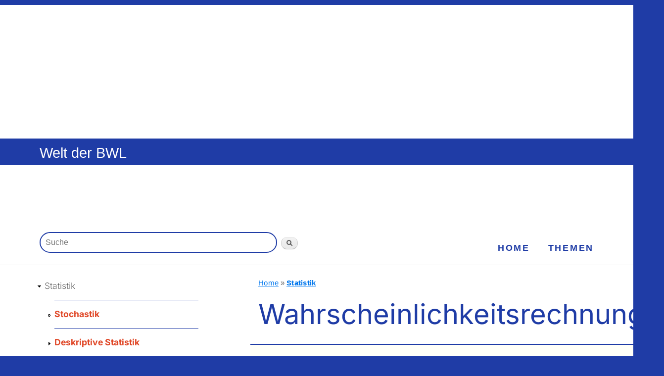

--- FILE ---
content_type: text/html; charset=utf-8
request_url: https://welt-der-bwl.de/Wahrscheinlichkeitsrechnung
body_size: 4931
content:
<!DOCTYPE html PUBLIC "-//W3C//DTD XHTML+RDFa 1.0//EN"
  "http://www.w3.org/MarkUp/DTD/xhtml-rdfa-1.dtd">
<html xmlns="http://www.w3.org/1999/xhtml" xml:lang="de" version="XHTML+RDFa 1.0" dir="ltr"
  xmlns:content="http://purl.org/rss/1.0/modules/content/"
  xmlns:dc="http://purl.org/dc/terms/"
  xmlns:foaf="http://xmlns.com/foaf/0.1/"
  xmlns:og="http://ogp.me/ns#"
  xmlns:rdfs="http://www.w3.org/2000/01/rdf-schema#"
  xmlns:sioc="http://rdfs.org/sioc/ns#"
  xmlns:sioct="http://rdfs.org/sioc/types#"
  xmlns:skos="http://www.w3.org/2004/02/skos/core#"
  xmlns:xsd="http://www.w3.org/2001/XMLSchema#">

<head profile="http://www.w3.org/1999/xhtml/vocab">
  <meta http-equiv="Content-Type" content="text/html; charset=utf-8" />
<link rel="prev" href="/Verh%C3%A4ltniszahlen" />
<link rel="up" href="/Statistik" />
<link rel="next" href="/Wahrscheinlichkeit" />
<script type="text/x-mathjax-config">
MathJax.Hub.Config({
  extensions: ['tex2jax.js'],
  jax: ['input/TeX','output/HTML-CSS'],
  tex2jax: {
    inlineMath: [ ['$','$'], ['\\(','\\)'] ],
    processEscapes: true,
    processClass: 'tex2jax',
    ignoreClass: 'html'
  },
  showProcessingMessages: false,
  messageStyle: 'none'
});
</script><meta name="viewport" content="width=device-width, initial-scale=1.0, user-scalable=yes" />
  <title>Wahrscheinlichkeitsrechnung | Statistik</title>
  <style type="text/css" media="all">
@import url("https://welt-der-bwl.de/modules/system/system.base.css?szyfuh");
@import url("https://welt-der-bwl.de/modules/system/system.menus.css?szyfuh");
@import url("https://welt-der-bwl.de/modules/system/system.messages.css?szyfuh");
@import url("https://welt-der-bwl.de/modules/system/system.theme.css?szyfuh");
</style>
<style type="text/css" media="all">
@import url("https://welt-der-bwl.de/modules/book/book.css?szyfuh");
@import url("https://welt-der-bwl.de/modules/comment/comment.css?szyfuh");
@import url("https://welt-der-bwl.de/modules/field/theme/field.css?szyfuh");
@import url("https://welt-der-bwl.de/modules/node/node.css?szyfuh");
@import url("https://welt-der-bwl.de/modules/poll/poll.css?szyfuh");
@import url("https://welt-der-bwl.de/modules/search/search.css?szyfuh");
@import url("https://welt-der-bwl.de/modules/user/user.css?szyfuh");
@import url("https://welt-der-bwl.de/sites/all/modules/views/css/views.css?szyfuh");
</style>
<style type="text/css" media="all">
@import url("https://welt-der-bwl.de/sites/all/modules/ctools/css/ctools.css?szyfuh");
@import url("https://welt-der-bwl.de/sites/all/modules/custom_search/custom_search.css?szyfuh");
</style>
<style type="text/css" media="all">
@import url("https://welt-der-bwl.de/sites/all/themes/Projekt20-RESPONSIVE/css/layout.css?szyfuh");
@import url("https://welt-der-bwl.de/sites/all/themes/Projekt20-RESPONSIVE/css/style.css?szyfuh");
@import url("https://welt-der-bwl.de/sites/all/themes/Projekt20-RESPONSIVE/css/colors.css?szyfuh");
@import url("https://welt-der-bwl.de/sites/all/themes/Projekt20-RESPONSIVE/css/Projekt20Base.css?szyfuh");
@import url("https://welt-der-bwl.de/sites/all/themes/Projekt20-RESPONSIVE/css/Projekt20Layout.css?szyfuh");
</style>
<style type="text/css" media="print">
@import url("https://welt-der-bwl.de/sites/all/themes/Projekt20-THEME/css/print.css?szyfuh");
@import url("https://welt-der-bwl.de/sites/all/themes/Projekt20-RESPONSIVE/css/Projekt20Print.css?szyfuh");
</style>
<style type="text/css" media="only screen">
@import url("https://welt-der-bwl.de/sites/all/themes/Projekt20-RESPONSIVE/css/Projekt20Mobile.css?szyfuh");
@import url("https://welt-der-bwl.de/sites/all/themes/Projekt20-RESPONSIVE/css/Projekt20Tablet.css?szyfuh");
@import url("https://welt-der-bwl.de/sites/all/themes/Projekt20-RESPONSIVE/css/Projekt20Desktop.css?szyfuh");
</style>

<!--[if lte IE 7]>
<link type="text/css" rel="stylesheet" href="https://welt-der-bwl.de/sites/all/themes/Projekt20-THEME/css/ie.css?szyfuh" media="all" />
<![endif]-->

<!--[if IE 6]>
<link type="text/css" rel="stylesheet" href="https://welt-der-bwl.de/sites/all/themes/Projekt20-THEME/css/ie6.css?szyfuh" media="all" />
<![endif]-->
  <script type="text/javascript" src="https://welt-der-bwl.de/misc/jquery.js?v=1.4.4"></script>
<script type="text/javascript" src="https://welt-der-bwl.de/misc/jquery-extend-3.4.0.js?v=1.4.4"></script>
<script type="text/javascript" src="https://welt-der-bwl.de/misc/jquery-html-prefilter-3.5.0-backport.js?v=1.4.4"></script>
<script type="text/javascript" src="https://welt-der-bwl.de/misc/jquery.once.js?v=1.2"></script>
<script type="text/javascript" src="https://welt-der-bwl.de/misc/drupal.js?szyfuh"></script>
<script type="text/javascript" src="https://welt-der-bwl.de/misc/jquery.cookie.js?v=1.0"></script>
<script type="text/javascript" src="https://welt-der-bwl.de/misc/form-single-submit.js?v=7.98"></script>
<script type="text/javascript" src="https://welt-der-bwl.de/sites/all/modules/context_breakpoint/context_breakpoint.js?szyfuh"></script>
<script type="text/javascript" src="https://welt-der-bwl.de/sites/all/modules/mathjax/mathjax.js?szyfuh"></script>
<script type="text/javascript" src="https://welt-der-bwl.de/sites/default/files/languages/de_zazIynln2S_QdcHLS_BBn9qs9bozISuAxH88-YFiYR0.js?szyfuh"></script>
<script type="text/javascript" src="https://welt-der-bwl.de/sites/all/modules/custom_search/js/custom_search.js?szyfuh"></script>
<script type="text/javascript" src="https://cdnjs.cloudflare.com/ajax/libs/mathjax/2.7.0/MathJax.js?config=TeX-AMS-MML_HTMLorMML"></script>
<script type="text/javascript">
<!--//--><![CDATA[//><!--
jQuery.extend(Drupal.settings, {"basePath":"\/","pathPrefix":"","setHasJsCookie":0,"ajaxPageState":{"theme":"Projekt20Responsive","theme_token":"WYPUxFFzjRDgCwtPY5HD5p-iu6PE7_Id7YBzIIhonBE","js":{"misc\/jquery.js":1,"misc\/jquery-extend-3.4.0.js":1,"misc\/jquery-html-prefilter-3.5.0-backport.js":1,"misc\/jquery.once.js":1,"misc\/drupal.js":1,"misc\/jquery.cookie.js":1,"misc\/form-single-submit.js":1,"sites\/all\/modules\/context_breakpoint\/context_breakpoint.js":1,"sites\/all\/modules\/mathjax\/mathjax.js":1,"public:\/\/languages\/de_zazIynln2S_QdcHLS_BBn9qs9bozISuAxH88-YFiYR0.js":1,"sites\/all\/modules\/custom_search\/js\/custom_search.js":1,"https:\/\/cdnjs.cloudflare.com\/ajax\/libs\/mathjax\/2.7.0\/MathJax.js?config=TeX-AMS-MML_HTMLorMML":1},"css":{"modules\/system\/system.base.css":1,"modules\/system\/system.menus.css":1,"modules\/system\/system.messages.css":1,"modules\/system\/system.theme.css":1,"modules\/book\/book.css":1,"modules\/comment\/comment.css":1,"modules\/field\/theme\/field.css":1,"modules\/node\/node.css":1,"modules\/poll\/poll.css":1,"modules\/search\/search.css":1,"modules\/user\/user.css":1,"sites\/all\/modules\/views\/css\/views.css":1,"sites\/all\/modules\/ctools\/css\/ctools.css":1,"sites\/all\/modules\/custom_search\/custom_search.css":1,"sites\/all\/themes\/Projekt20-RESPONSIVE\/css\/layout.css":1,"sites\/all\/themes\/Projekt20-RESPONSIVE\/css\/style.css":1,"sites\/all\/themes\/Projekt20-RESPONSIVE\/css\/colors.css":1,"sites\/all\/themes\/Projekt20-RESPONSIVE\/css\/Projekt20Base.css":1,"sites\/all\/themes\/Projekt20-RESPONSIVE\/css\/Projekt20Layout.css":1,"sites\/all\/themes\/Projekt20-THEME\/css\/print.css":1,"sites\/all\/themes\/Projekt20-RESPONSIVE\/css\/Projekt20Print.css":1,"sites\/all\/themes\/Projekt20-RESPONSIVE\/css\/Projekt20Mobile.css":1,"sites\/all\/themes\/Projekt20-RESPONSIVE\/css\/Projekt20Tablet.css":1,"sites\/all\/themes\/Projekt20-RESPONSIVE\/css\/Projekt20Desktop.css":1,"sites\/all\/themes\/Projekt20-THEME\/css\/ie.css":1,"sites\/all\/themes\/Projekt20-THEME\/css\/ie6.css":1}},"context_breakpoint":{"settings":{"admin_disable_reload":true,"save_resolution":true,"breakpoints_in_url":false},"contexts":{"desktop_buchnavigation_thema":{"autoreload":1,"breakpoints":{"custom.user.desktop":{"min-width":801}}},"desktop_menue_leiste":{"autoreload":1,"breakpoints":{"custom.user.desktop":{"min-width":801}}},"desktop_system_navigation":{"autoreload":1,"breakpoints":{"custom.user.desktop":{"min-width":801}}},"desktop_tags":{"autoreload":1,"breakpoints":{"custom.user.desktop":{"min-width":801}}},"desktop_themen":{"autoreload":0,"breakpoints":{"custom.user.desktop":{"min-width":801}}},"desktop_werbeblock_1":{"autoreload":1,"breakpoints":{"custom.user.desktop":{"min-width":801}}},"desktop_werbeblock_2":{"autoreload":0,"breakpoints":{"custom.user.desktop":{"min-width":801}}},"desktop_buchnavigation_thema_unten":{"autoreload":0,"breakpoints":{"custom.user.mobile":{"max-width":640}}}},"is_admin":false},"custom_search":{"form_target":"_self","solr":0},"urlIsAjaxTrusted":{"\/Wahrscheinlichkeitsrechnung":true}});
//--><!]]>
</script>
<script type="text/javascript">Drupal.behaviors.contextBreakpoint.preInit();</script>
  <script>var uuSymplr,allCookiesSymplr=document.cookie.split(";").map((e=>e.split("="))).reduce(((e,[i,o])=>({...e,[i.trim()]:decodeURIComponent(o)})),{});function createCookieSymplr(e,i){var o=e;if(void 0===(uuSymplr=allCookiesSymplr.uniqueUser)){let e=(Date.now()+window.navigator.userAgent+websiteSymplr).toString();uuSymplr=sha256(e),document.cookie=`uniqueUser=${uuSymplr};max-age=31536000;path=/;SameSite=Strict; Secure`}if(o){var u=allCookiesSymplr.uniqueUserLi;void 0===u&&(u=sha256(i),document.cookie=`uniqueUserLi=${u};max-age=31536000;path=/;SameSite=Strict; Secure`),uuSymplr=u}else document.cookie="uniqueUserLi=; max-age=0"}</script>
  <script defer src="https://cdns.symplr.de/welt-der-bwl.de/welt-der-bwl.js"></script>
</head>
<body class="html not-front not-logged-in no-sidebars page-node page-node- page-node-700 node-type-book featured footer-columns" >
  <div id="skip-link">
    <a href="#main-content" class="element-invisible element-focusable">Zum Hauptinhalt</a>
  </div>
    <div id="page-wrapper"><div id="page">
    <div class="region region-header-above">
    <div id="block-block-41" class="block block-block">

    
  <div class="content">
    <div class="tex2jax"><div id="weltderbwl_bb_1"></div>
</div>  </div>
</div>
  </div>
  <div id="header" class="without-secondary-menu"><div class="section clearfix">

    
          <div id="name-and-slogan">

                              <div id="site-name">
              <strong>
                <a href="/" title="Home" rel="home"><span>Welt der BWL</span></a>
              </strong>
            </div>
                  
                  <div id="site-slogan">
            Betriebswirtschaft in der Praxis          </div>
        
      </div> <!-- /#name-and-slogan -->
    
    
    
    
  </div></div> <!-- /.section, /#header -->

  
      <div id="featured"><div class="section clearfix">
        <div class="region region-featured">
    <div id="block-block-45" class="block block-block">

    
  <div class="content">
    <div class="tex2jax"><div id="weltderbwl_lb_1"></div>
</div>  </div>
</div>
<div id="block-search-form" class="block block-search">

    
  <div class="content">
    <form class="search-form" role="search" action="/Wahrscheinlichkeitsrechnung" method="post" id="search-block-form" accept-charset="UTF-8"><div><div class="container-inline">
      <p class="element-invisible">Search form</p>
    <div class="form-item form-type-textfield form-item-search-block-form">
  <label class="element-invisible" for="edit-search-block-form--2">Suche </label>
 <input title="Bitte Suchbegriff eingeben" class="custom-search-box form-text" placeholder="Suche" type="text" id="edit-search-block-form--2" name="search_block_form" value="" size="90" maxlength="128" />
</div>
<div class="form-actions form-wrapper" id="edit-actions"><input type="submit" id="edit-submit" name="op" value="Suchen" class="form-submit" /></div><input type="hidden" name="form_build_id" value="form--EXoeTwARyUnA0hk-IWtbhvWCfD94ii5ObIQvo2di9s" />
<input type="hidden" name="form_id" value="search_block_form" />
</div>
</div></form>  </div>
</div>
  </div>
    </div></div> <!-- /.section, /#featured -->
  
  <div id="main-wrapper" class="clearfix"><div id="main" class="clearfix">

    
    <div id="content" class="column"><div class="section">
    
           <div id="breadcrumb"><p class="element-invisible">You are here</p><div class="breadcrumb"><a href="/">Home</a> » <a href="/Statistik">Statistik</a></div></div>
        
            <a id="main-content"></a>
                    <h1 class="title" id="page-title">
          Wahrscheinlichkeitsrechnung        </h1>
                          <div class="tabs">
                  </div>
                          <div class="region region-content">
    <div id="block-system-main" class="block block-system">

    
  <div class="content">
    <div id="node-700" class="node node-book node-full clearfix" about="/Wahrscheinlichkeitsrechnung" typeof="sioc:Item foaf:Document">

      <span property="dc:title" content="Wahrscheinlichkeitsrechnung" class="rdf-meta element-hidden"></span>
  
  <div class="content clearfix">
    <div class="field field-name-body field-type-text-with-summary field-label-hidden"><div class="field-items"><div class="field-item even" property="content:encoded"><div class="tex2jax"><div class="summa">
<h2>Wahrscheinlichkeitsrechnung Definition</h2>
<p>Die <strong>Wahrscheinlichkeitsrechnung</strong> beschäftigt sich mit <a href="Zufallsexperiment">Zufallsexperimenten</a> sowie mit Modellen zur Bestimmung bzw. Berechnung von Wahrscheinlichkeiten.</p>
<p class="alter"><span>Alternative Begriffe</span>: Wahrscheinlichkeitstheorie.</p>
</div>
</div></div></div></div>  <div id="book-navigation-623" class="book-navigation">
    <ul class="menu clearfix"><li class="first collapsed"><a href="/Wahrscheinlichkeit">Wahrscheinlichkeit</a></li>
<li class="collapsed"><a href="/Menge">Menge</a></li>
<li class="leaf"><a href="/Urnenmodell">Urnenmodell </a></li>
<li class="leaf"><a href="/Venn-Diagramm">Venn-Diagramm</a></li>
<li class="collapsed"><a href="/Verteilungsfunktion">Verteilungsfunktion</a></li>
<li class="collapsed"><a href="/Zufallsexperiment">Zufallsexperiment</a></li>
<li class="leaf"><a href="/Additionssatz">Additionssatz</a></li>
<li class="collapsed"><a href="/Multiplikationssatz">Multiplikationssatz</a></li>
<li class="leaf"><a href="/Dichtefunktion">Dichtefunktion </a></li>
<li class="collapsed"><a href="/Erwartungswert">Erwartungswert</a></li>
<li class="leaf"><a href="/Gesetz-der-gro%C3%9Fen-Zahlen">Gesetz der großen Zahlen</a></li>
<li class="leaf"><a href="/Zentraler-Grenzwertsatz">Zentraler Grenzwertsatz</a></li>
<li class="collapsed"><a href="/Kombinatorik">Kombinatorik</a></li>
<li class="collapsed"><a href="/Wahrscheinlichkeitsverteilung">Wahrscheinlichkeitsverteilung</a></li>
<li class="last collapsed"><a href="/Bedingte-Wahrscheinlichkeit">Bedingte Wahrscheinlichkeit</a></li>
</ul>
        <div class="page-links clearfix">
              <a href="/Verh%C3%A4ltniszahlen" class="page-previous" title="Zurückblättern">‹ Verhältniszahlen</a>
                    <a href="/Statistik" class="page-up" title="Eine Gliederungsebene nach oben.">hoch</a>
                    <a href="/Wahrscheinlichkeit" class="page-next" title="Vorblättern">Wahrscheinlichkeit ›</a>
          </div>
    
  </div>
  </div>

  
  
</div>
  </div>
</div>
<div id="block-block-42" class="block block-block">

    
  <div class="content">
    <div class="tex2jax"><div id="weltderbwl_incontent_1"></div>
</div>  </div>
</div>
  </div>
      
    </div></div> <!-- /.section, /#content -->

    
  </div></div> <!-- /#main, /#main-wrapper -->

  
  <div id="footer-wrapper"><div class="section">

          <div id="footer-columns" class="clearfix">
          <div class="region region-footer-firstcolumn">
    <div id="block-menu-menu-submen-" class="block block-menu">

    
  <div class="content">
    <ul class="menu clearfix"><li class="first leaf"><a href="/Rechtliche-Hinweise">Datenschutz / Rechtliche Hinweise</a></li>
<li class="leaf"><a href="/Impressum">Impressum</a></li>
<li class="leaf" onclick="window._sp_.gdpr.loadPrivacyManagerModal(385266)"><a href="#" title="Cookie-Einstellungen" name="Cookie-Einstellungen" onclick="window._sp_.gdpr.loadPrivacyManagerModal(385266)">Cookie-Einstellungen</a></li>
<li class="last leaf"><a href="/sitemap" title="">Sitemap / Inhaltsverzeichnis</a></li>
</ul>  </div>
</div>
  </div>
                              </div> <!-- /#footer-columns -->
    
          <div id="footer" class="clearfix">
          <div class="region region-footer">
    <div id="block-block-1" class="block block-block">

    
  <div class="content">
    <div class="tex2jax"><p>Copyright 2011 - 2026 Janedu UG (haftungsbeschränkt)</p>
</div>  </div>
</div>
  </div>
      </div> <!-- /#footer -->
    
  </div></div> <!-- /.section, /#footer-wrapper -->

</div></div> <!-- /#page, /#page-wrapper -->
  </body>
</html>


--- FILE ---
content_type: text/html; charset=utf-8
request_url: https://welt-der-bwl.de/Wahrscheinlichkeitsrechnung
body_size: 5522
content:
<!DOCTYPE html PUBLIC "-//W3C//DTD XHTML+RDFa 1.0//EN"
  "http://www.w3.org/MarkUp/DTD/xhtml-rdfa-1.dtd">
<html xmlns="http://www.w3.org/1999/xhtml" xml:lang="de" version="XHTML+RDFa 1.0" dir="ltr"
  xmlns:content="http://purl.org/rss/1.0/modules/content/"
  xmlns:dc="http://purl.org/dc/terms/"
  xmlns:foaf="http://xmlns.com/foaf/0.1/"
  xmlns:og="http://ogp.me/ns#"
  xmlns:rdfs="http://www.w3.org/2000/01/rdf-schema#"
  xmlns:sioc="http://rdfs.org/sioc/ns#"
  xmlns:sioct="http://rdfs.org/sioc/types#"
  xmlns:skos="http://www.w3.org/2004/02/skos/core#"
  xmlns:xsd="http://www.w3.org/2001/XMLSchema#">

<head profile="http://www.w3.org/1999/xhtml/vocab">
  <meta http-equiv="Content-Type" content="text/html; charset=utf-8" />
<link rel="prev" href="/Verh%C3%A4ltniszahlen" />
<link rel="up" href="/Statistik" />
<link rel="next" href="/Wahrscheinlichkeit" />
<script type="text/x-mathjax-config">
MathJax.Hub.Config({
  extensions: ['tex2jax.js'],
  jax: ['input/TeX','output/HTML-CSS'],
  tex2jax: {
    inlineMath: [ ['$','$'], ['\\(','\\)'] ],
    processEscapes: true,
    processClass: 'tex2jax',
    ignoreClass: 'html'
  },
  showProcessingMessages: false,
  messageStyle: 'none'
});
</script><meta name="viewport" content="width=device-width, initial-scale=1.0, user-scalable=yes" />
  <title>Wahrscheinlichkeitsrechnung | Statistik</title>
  <style type="text/css" media="all">
@import url("https://welt-der-bwl.de/modules/system/system.base.css?szyfuh");
@import url("https://welt-der-bwl.de/modules/system/system.menus.css?szyfuh");
@import url("https://welt-der-bwl.de/modules/system/system.messages.css?szyfuh");
@import url("https://welt-der-bwl.de/modules/system/system.theme.css?szyfuh");
</style>
<style type="text/css" media="all">
@import url("https://welt-der-bwl.de/modules/book/book.css?szyfuh");
@import url("https://welt-der-bwl.de/modules/comment/comment.css?szyfuh");
@import url("https://welt-der-bwl.de/modules/field/theme/field.css?szyfuh");
@import url("https://welt-der-bwl.de/modules/node/node.css?szyfuh");
@import url("https://welt-der-bwl.de/modules/poll/poll.css?szyfuh");
@import url("https://welt-der-bwl.de/modules/search/search.css?szyfuh");
@import url("https://welt-der-bwl.de/modules/user/user.css?szyfuh");
@import url("https://welt-der-bwl.de/sites/all/modules/views/css/views.css?szyfuh");
</style>
<style type="text/css" media="all">
@import url("https://welt-der-bwl.de/sites/all/modules/ctools/css/ctools.css?szyfuh");
@import url("https://welt-der-bwl.de/sites/all/modules/custom_search/custom_search.css?szyfuh");
</style>
<style type="text/css" media="all">
@import url("https://welt-der-bwl.de/sites/all/themes/Projekt20-RESPONSIVE/css/layout.css?szyfuh");
@import url("https://welt-der-bwl.de/sites/all/themes/Projekt20-RESPONSIVE/css/style.css?szyfuh");
@import url("https://welt-der-bwl.de/sites/all/themes/Projekt20-RESPONSIVE/css/colors.css?szyfuh");
@import url("https://welt-der-bwl.de/sites/all/themes/Projekt20-RESPONSIVE/css/Projekt20Base.css?szyfuh");
@import url("https://welt-der-bwl.de/sites/all/themes/Projekt20-RESPONSIVE/css/Projekt20Layout.css?szyfuh");
</style>
<style type="text/css" media="print">
@import url("https://welt-der-bwl.de/sites/all/themes/Projekt20-THEME/css/print.css?szyfuh");
@import url("https://welt-der-bwl.de/sites/all/themes/Projekt20-RESPONSIVE/css/Projekt20Print.css?szyfuh");
</style>
<style type="text/css" media="only screen">
@import url("https://welt-der-bwl.de/sites/all/themes/Projekt20-RESPONSIVE/css/Projekt20Mobile.css?szyfuh");
@import url("https://welt-der-bwl.de/sites/all/themes/Projekt20-RESPONSIVE/css/Projekt20Tablet.css?szyfuh");
@import url("https://welt-der-bwl.de/sites/all/themes/Projekt20-RESPONSIVE/css/Projekt20Desktop.css?szyfuh");
</style>

<!--[if lte IE 7]>
<link type="text/css" rel="stylesheet" href="https://welt-der-bwl.de/sites/all/themes/Projekt20-THEME/css/ie.css?szyfuh" media="all" />
<![endif]-->

<!--[if IE 6]>
<link type="text/css" rel="stylesheet" href="https://welt-der-bwl.de/sites/all/themes/Projekt20-THEME/css/ie6.css?szyfuh" media="all" />
<![endif]-->
  <script type="text/javascript" src="https://welt-der-bwl.de/misc/jquery.js?v=1.4.4"></script>
<script type="text/javascript" src="https://welt-der-bwl.de/misc/jquery-extend-3.4.0.js?v=1.4.4"></script>
<script type="text/javascript" src="https://welt-der-bwl.de/misc/jquery-html-prefilter-3.5.0-backport.js?v=1.4.4"></script>
<script type="text/javascript" src="https://welt-der-bwl.de/misc/jquery.once.js?v=1.2"></script>
<script type="text/javascript" src="https://welt-der-bwl.de/misc/drupal.js?szyfuh"></script>
<script type="text/javascript" src="https://welt-der-bwl.de/misc/jquery.cookie.js?v=1.0"></script>
<script type="text/javascript" src="https://welt-der-bwl.de/misc/form-single-submit.js?v=7.98"></script>
<script type="text/javascript" src="https://welt-der-bwl.de/sites/all/modules/context_breakpoint/context_breakpoint.js?szyfuh"></script>
<script type="text/javascript" src="https://welt-der-bwl.de/sites/all/modules/mathjax/mathjax.js?szyfuh"></script>
<script type="text/javascript" src="https://welt-der-bwl.de/sites/default/files/languages/de_zazIynln2S_QdcHLS_BBn9qs9bozISuAxH88-YFiYR0.js?szyfuh"></script>
<script type="text/javascript" src="https://welt-der-bwl.de/sites/all/modules/custom_search/js/custom_search.js?szyfuh"></script>
<script type="text/javascript" src="https://cdnjs.cloudflare.com/ajax/libs/mathjax/2.7.0/MathJax.js?config=TeX-AMS-MML_HTMLorMML"></script>
<script type="text/javascript">
<!--//--><![CDATA[//><!--
jQuery.extend(Drupal.settings, {"basePath":"\/","pathPrefix":"","setHasJsCookie":0,"ajaxPageState":{"theme":"Projekt20Responsive","theme_token":"4-7CS2Wf7Wjq-SaHqF8xoVq--hApXaRoRHYaXrma-Ic","js":{"misc\/jquery.js":1,"misc\/jquery-extend-3.4.0.js":1,"misc\/jquery-html-prefilter-3.5.0-backport.js":1,"misc\/jquery.once.js":1,"misc\/drupal.js":1,"misc\/jquery.cookie.js":1,"misc\/form-single-submit.js":1,"sites\/all\/modules\/context_breakpoint\/context_breakpoint.js":1,"sites\/all\/modules\/mathjax\/mathjax.js":1,"public:\/\/languages\/de_zazIynln2S_QdcHLS_BBn9qs9bozISuAxH88-YFiYR0.js":1,"sites\/all\/modules\/custom_search\/js\/custom_search.js":1,"https:\/\/cdnjs.cloudflare.com\/ajax\/libs\/mathjax\/2.7.0\/MathJax.js?config=TeX-AMS-MML_HTMLorMML":1},"css":{"modules\/system\/system.base.css":1,"modules\/system\/system.menus.css":1,"modules\/system\/system.messages.css":1,"modules\/system\/system.theme.css":1,"modules\/book\/book.css":1,"modules\/comment\/comment.css":1,"modules\/field\/theme\/field.css":1,"modules\/node\/node.css":1,"modules\/poll\/poll.css":1,"modules\/search\/search.css":1,"modules\/user\/user.css":1,"sites\/all\/modules\/views\/css\/views.css":1,"sites\/all\/modules\/ctools\/css\/ctools.css":1,"sites\/all\/modules\/custom_search\/custom_search.css":1,"sites\/all\/themes\/Projekt20-RESPONSIVE\/css\/layout.css":1,"sites\/all\/themes\/Projekt20-RESPONSIVE\/css\/style.css":1,"sites\/all\/themes\/Projekt20-RESPONSIVE\/css\/colors.css":1,"sites\/all\/themes\/Projekt20-RESPONSIVE\/css\/Projekt20Base.css":1,"sites\/all\/themes\/Projekt20-RESPONSIVE\/css\/Projekt20Layout.css":1,"sites\/all\/themes\/Projekt20-THEME\/css\/print.css":1,"sites\/all\/themes\/Projekt20-RESPONSIVE\/css\/Projekt20Print.css":1,"sites\/all\/themes\/Projekt20-RESPONSIVE\/css\/Projekt20Mobile.css":1,"sites\/all\/themes\/Projekt20-RESPONSIVE\/css\/Projekt20Tablet.css":1,"sites\/all\/themes\/Projekt20-RESPONSIVE\/css\/Projekt20Desktop.css":1,"sites\/all\/themes\/Projekt20-THEME\/css\/ie.css":1,"sites\/all\/themes\/Projekt20-THEME\/css\/ie6.css":1}},"context_breakpoint":{"settings":{"admin_disable_reload":true,"save_resolution":true,"breakpoints_in_url":false},"contexts":{"desktop_buchnavigation_thema":{"autoreload":1,"breakpoints":{"custom.user.desktop":{"min-width":801}}},"desktop_menue_leiste":{"autoreload":1,"breakpoints":{"custom.user.desktop":{"min-width":801}}},"desktop_system_navigation":{"autoreload":1,"breakpoints":{"custom.user.desktop":{"min-width":801}}},"desktop_tags":{"autoreload":1,"breakpoints":{"custom.user.desktop":{"min-width":801}}},"desktop_themen":{"autoreload":0,"breakpoints":{"custom.user.desktop":{"min-width":801}}},"desktop_werbeblock_1":{"autoreload":1,"breakpoints":{"custom.user.desktop":{"min-width":801}}},"desktop_werbeblock_2":{"autoreload":0,"breakpoints":{"custom.user.desktop":{"min-width":801}}},"desktop_buchnavigation_thema_unten":{"autoreload":0,"breakpoints":{"custom.user.mobile":{"max-width":640}}}},"is_admin":false},"custom_search":{"form_target":"_self","solr":0},"urlIsAjaxTrusted":{"\/Wahrscheinlichkeitsrechnung":true}});
//--><!]]>
</script>
<script type="text/javascript">Drupal.behaviors.contextBreakpoint.preInit();</script>
  <script>var uuSymplr,allCookiesSymplr=document.cookie.split(";").map((e=>e.split("="))).reduce(((e,[i,o])=>({...e,[i.trim()]:decodeURIComponent(o)})),{});function createCookieSymplr(e,i){var o=e;if(void 0===(uuSymplr=allCookiesSymplr.uniqueUser)){let e=(Date.now()+window.navigator.userAgent+websiteSymplr).toString();uuSymplr=sha256(e),document.cookie=`uniqueUser=${uuSymplr};max-age=31536000;path=/;SameSite=Strict; Secure`}if(o){var u=allCookiesSymplr.uniqueUserLi;void 0===u&&(u=sha256(i),document.cookie=`uniqueUserLi=${u};max-age=31536000;path=/;SameSite=Strict; Secure`),uuSymplr=u}else document.cookie="uniqueUserLi=; max-age=0"}</script>
  <script defer src="https://cdns.symplr.de/welt-der-bwl.de/welt-der-bwl.js"></script>
</head>
<body class="html not-front not-logged-in one-sidebar sidebar-first page-node page-node- page-node-700 node-type-book featured footer-columns" >
  <div id="skip-link">
    <a href="#main-content" class="element-invisible element-focusable">Zum Hauptinhalt</a>
  </div>
    <div id="page-wrapper"><div id="page">
    <div class="region region-header-above">
    <div id="block-block-41" class="block block-block">

    
  <div class="content">
    <div class="tex2jax"><div id="weltderbwl_bb_1"></div>
</div>  </div>
</div>
  </div>
  <div id="header" class="without-secondary-menu"><div class="section clearfix">

    
          <div id="name-and-slogan">

                              <div id="site-name">
              <strong>
                <a href="/" title="Home" rel="home"><span>Welt der BWL</span></a>
              </strong>
            </div>
                  
                  <div id="site-slogan">
            Betriebswirtschaft in der Praxis          </div>
        
      </div> <!-- /#name-and-slogan -->
    
    
    
    
  </div></div> <!-- /.section, /#header -->

  
      <div id="featured"><div class="section clearfix">
        <div class="region region-featured">
    <div id="block-block-45" class="block block-block">

    
  <div class="content">
    <div class="tex2jax"><div id="weltderbwl_lb_1"></div>
</div>  </div>
</div>
<div id="block-search-form" class="block block-search">

    
  <div class="content">
    <form class="search-form" role="search" action="/Wahrscheinlichkeitsrechnung" method="post" id="search-block-form" accept-charset="UTF-8"><div><div class="container-inline">
      <p class="element-invisible">Search form</p>
    <div class="form-item form-type-textfield form-item-search-block-form">
  <label class="element-invisible" for="edit-search-block-form--2">Suche </label>
 <input title="Bitte Suchbegriff eingeben" class="custom-search-box form-text" placeholder="Suche" type="text" id="edit-search-block-form--2" name="search_block_form" value="" size="90" maxlength="128" />
</div>
<div class="form-actions form-wrapper" id="edit-actions"><input type="submit" id="edit-submit" name="op" value="Suchen" class="form-submit" /></div><input type="hidden" name="form_build_id" value="form-XJ5JZzIIRMvumNDwllaKONaxhlWv3TSK_ZpTBRdq6vY" />
<input type="hidden" name="form_id" value="search_block_form" />
</div>
</div></form>  </div>
</div>
<div id="block-menu-menu-navigation-leiste" class="block block-menu">

    
  <div class="content">
    <ul class="menu clearfix"><li class="first leaf"><a href="/index">Home</a></li>
<li class="last leaf"><a href="/Themen">Themen</a></li>
</ul>  </div>
</div>
  </div>
    </div></div> <!-- /.section, /#featured -->
  
  <div id="main-wrapper" class="clearfix"><div id="main" class="clearfix">

          <div id="sidebar-first" class="column sidebar"><div class="section">
          <div class="region region-sidebar-first">
    <div id="block-menu-block-3" class="block block-menu-block">

    
  <div class="content">
    <div class="menu-block-wrapper menu-block-3 menu-name-book-toc-623 parent-mlid-0 menu-level-1">
  <ul class="menu clearfix"><li class="first last expanded active-trail menu-mlid-2345"><a href="/Statistik" class="active-trail">Statistik</a><ul class="menu clearfix"><li class="first leaf menu-mlid-2966"><a href="/Stochastik">Stochastik</a></li>
<li class="collapsed menu-mlid-2358"><a href="/Deskriptive-Statistik">Deskriptive Statistik</a></li>
<li class="expanded active-trail active menu-mlid-2473"><a href="/Wahrscheinlichkeitsrechnung" class="active-trail active">Wahrscheinlichkeitsrechnung</a><ul class="menu clearfix"><li class="first collapsed menu-mlid-4854"><a href="/Wahrscheinlichkeit">Wahrscheinlichkeit</a></li>
<li class="collapsed menu-mlid-2970"><a href="/Menge">Menge</a></li>
<li class="leaf menu-mlid-2557"><a href="/Urnenmodell">Urnenmodell </a></li>
<li class="leaf menu-mlid-2942"><a href="/Venn-Diagramm">Venn-Diagramm</a></li>
<li class="collapsed menu-mlid-2980"><a href="/Verteilungsfunktion">Verteilungsfunktion</a></li>
<li class="collapsed menu-mlid-2470"><a href="/Zufallsexperiment">Zufallsexperiment</a></li>
<li class="leaf menu-mlid-2434"><a href="/Additionssatz">Additionssatz</a></li>
<li class="collapsed menu-mlid-2436"><a href="/Multiplikationssatz">Multiplikationssatz</a></li>
<li class="leaf menu-mlid-2487"><a href="/Dichtefunktion">Dichtefunktion </a></li>
<li class="collapsed menu-mlid-2297"><a href="/Erwartungswert">Erwartungswert</a></li>
<li class="leaf menu-mlid-2528"><a href="/Gesetz-der-gro%C3%9Fen-Zahlen">Gesetz der großen Zahlen</a></li>
<li class="leaf menu-mlid-2524"><a href="/Zentraler-Grenzwertsatz">Zentraler Grenzwertsatz</a></li>
<li class="collapsed menu-mlid-2428"><a href="/Kombinatorik">Kombinatorik</a></li>
<li class="collapsed menu-mlid-2474"><a href="/Wahrscheinlichkeitsverteilung">Wahrscheinlichkeitsverteilung</a></li>
<li class="last collapsed menu-mlid-2426"><a href="/Bedingte-Wahrscheinlichkeit">Bedingte Wahrscheinlichkeit</a></li>
</ul></li>
<li class="last collapsed menu-mlid-2437"><a href="/Induktive-Statistik">Induktive Statistik </a></li>
</ul></li>
</ul></div>
  </div>
</div>
<div id="block-block-24" class="block block-block">

    
  <div class="content">
    <div class="tex2jax"><div id="weltderbwl_sitebar_1"></div>
</div>  </div>
</div>
<div id="block-block-25" class="block block-block">

    
  <div class="content">
    <div class="tex2jax"><div id="weltderbwl_sitebar_2"></div>
</div>  </div>
</div>
  </div>
      </div></div> <!-- /.section, /#sidebar-first -->
    
    <div id="content" class="column"><div class="section">
    
           <div id="breadcrumb"><p class="element-invisible">You are here</p><div class="breadcrumb"><a href="/">Home</a> » <a href="/Statistik">Statistik</a></div></div>
        
            <a id="main-content"></a>
                    <h1 class="title" id="page-title">
          Wahrscheinlichkeitsrechnung        </h1>
                          <div class="tabs">
                  </div>
                          <div class="region region-content">
    <div id="block-system-main" class="block block-system">

    
  <div class="content">
    <div id="node-700" class="node node-book node-full clearfix" about="/Wahrscheinlichkeitsrechnung" typeof="sioc:Item foaf:Document">

      <span property="dc:title" content="Wahrscheinlichkeitsrechnung" class="rdf-meta element-hidden"></span>
  
  <div class="content clearfix">
    <div class="field field-name-body field-type-text-with-summary field-label-hidden"><div class="field-items"><div class="field-item even" property="content:encoded"><div class="tex2jax"><div class="summa">
<h2>Wahrscheinlichkeitsrechnung Definition</h2>
<p>Die <strong>Wahrscheinlichkeitsrechnung</strong> beschäftigt sich mit <a href="Zufallsexperiment">Zufallsexperimenten</a> sowie mit Modellen zur Bestimmung bzw. Berechnung von Wahrscheinlichkeiten.</p>
<p class="alter"><span>Alternative Begriffe</span>: Wahrscheinlichkeitstheorie.</p>
</div>
</div></div></div></div>  <div id="book-navigation-623" class="book-navigation">
    <ul class="menu clearfix"><li class="first collapsed"><a href="/Wahrscheinlichkeit">Wahrscheinlichkeit</a></li>
<li class="collapsed"><a href="/Menge">Menge</a></li>
<li class="leaf"><a href="/Urnenmodell">Urnenmodell </a></li>
<li class="leaf"><a href="/Venn-Diagramm">Venn-Diagramm</a></li>
<li class="collapsed"><a href="/Verteilungsfunktion">Verteilungsfunktion</a></li>
<li class="collapsed"><a href="/Zufallsexperiment">Zufallsexperiment</a></li>
<li class="leaf"><a href="/Additionssatz">Additionssatz</a></li>
<li class="collapsed"><a href="/Multiplikationssatz">Multiplikationssatz</a></li>
<li class="leaf"><a href="/Dichtefunktion">Dichtefunktion </a></li>
<li class="collapsed"><a href="/Erwartungswert">Erwartungswert</a></li>
<li class="leaf"><a href="/Gesetz-der-gro%C3%9Fen-Zahlen">Gesetz der großen Zahlen</a></li>
<li class="leaf"><a href="/Zentraler-Grenzwertsatz">Zentraler Grenzwertsatz</a></li>
<li class="collapsed"><a href="/Kombinatorik">Kombinatorik</a></li>
<li class="collapsed"><a href="/Wahrscheinlichkeitsverteilung">Wahrscheinlichkeitsverteilung</a></li>
<li class="last collapsed"><a href="/Bedingte-Wahrscheinlichkeit">Bedingte Wahrscheinlichkeit</a></li>
</ul>
        <div class="page-links clearfix">
              <a href="/Verh%C3%A4ltniszahlen" class="page-previous" title="Zurückblättern">‹ Verhältniszahlen</a>
                    <a href="/Statistik" class="page-up" title="Eine Gliederungsebene nach oben.">hoch</a>
                    <a href="/Wahrscheinlichkeit" class="page-next" title="Vorblättern">Wahrscheinlichkeit ›</a>
          </div>
    
  </div>
  </div>

  
  
</div>
  </div>
</div>
<div id="block-block-42" class="block block-block">

    
  <div class="content">
    <div class="tex2jax"><div id="weltderbwl_incontent_1"></div>
</div>  </div>
</div>
  </div>
      
    </div></div> <!-- /.section, /#content -->

    
  </div></div> <!-- /#main, /#main-wrapper -->

  
  <div id="footer-wrapper"><div class="section">

          <div id="footer-columns" class="clearfix">
          <div class="region region-footer-firstcolumn">
    <div id="block-menu-menu-submen-" class="block block-menu">

    
  <div class="content">
    <ul class="menu clearfix"><li class="first leaf"><a href="/Rechtliche-Hinweise">Datenschutz / Rechtliche Hinweise</a></li>
<li class="leaf"><a href="/Impressum">Impressum</a></li>
<li class="leaf" onclick="window._sp_.gdpr.loadPrivacyManagerModal(385266)"><a href="#" title="Cookie-Einstellungen" name="Cookie-Einstellungen" onclick="window._sp_.gdpr.loadPrivacyManagerModal(385266)">Cookie-Einstellungen</a></li>
<li class="last leaf"><a href="/sitemap" title="">Sitemap / Inhaltsverzeichnis</a></li>
</ul>  </div>
</div>
  </div>
                              </div> <!-- /#footer-columns -->
    
          <div id="footer" class="clearfix">
          <div class="region region-footer">
    <div id="block-block-1" class="block block-block">

    
  <div class="content">
    <div class="tex2jax"><p>Copyright 2011 - 2026 Janedu UG (haftungsbeschränkt)</p>
</div>  </div>
</div>
  </div>
      </div> <!-- /#footer -->
    
  </div></div> <!-- /.section, /#footer-wrapper -->

</div></div> <!-- /#page, /#page-wrapper -->
  </body>
</html>


--- FILE ---
content_type: text/css
request_url: https://welt-der-bwl.de/sites/all/themes/Projekt20-RESPONSIVE/css/Projekt20Tablet.css?szyfuh
body_size: 1036
content:
/* Styles fuer Projekt20Tablet, letzte Aenderung: 12.3.25 */

@media only screen and (min-width: 641px) {

body {
  /* background-color: red; */
}

#page-wrapper #page #main-wrapper #main #content .node .content,
.sidebar .block .content {
  font-size: 110%;
}

#content .section,
.sidebar .section {
  padding: 0 40px;
}

#header #name-and-slogan {
   margin-left: 24px;
}

.ja-posten {
  font-size: 90%;
}

#search-form input#edit-keys, 
#block-search-form .form-item-search-block-form input {
    margin-left: 40px;
}

#search-form input#edit-keys, 
#block-search-form .form-item-search-block-form input {
    font-size: 16px;
    font-size: 1em;
    font-size: 1rem;
    padding: 10px 10px 10px 10px;
    width: 480px;
}

/* 

#page-wrapper #main #content .section {
    padding-left: 30px;
    padding-right: 16px;
}

*/

#weltderbwl_bb_1 {
  min-height: 170px;
}

#weltderbwl_lb_1 {
  min-height: 270px;
}

#weltderbwl_sitebar_1, #weltderbwl_sitebar_2, #weltderbwl_incontent_1, weltderbwl_incontent_2 {
  min-height: 270px;
}

.breadcrumb {
    padding-left: 0px; /* 14px; */
}

#footer-wrapper {
    padding-left: 24px;
    clear: both;
}

}

